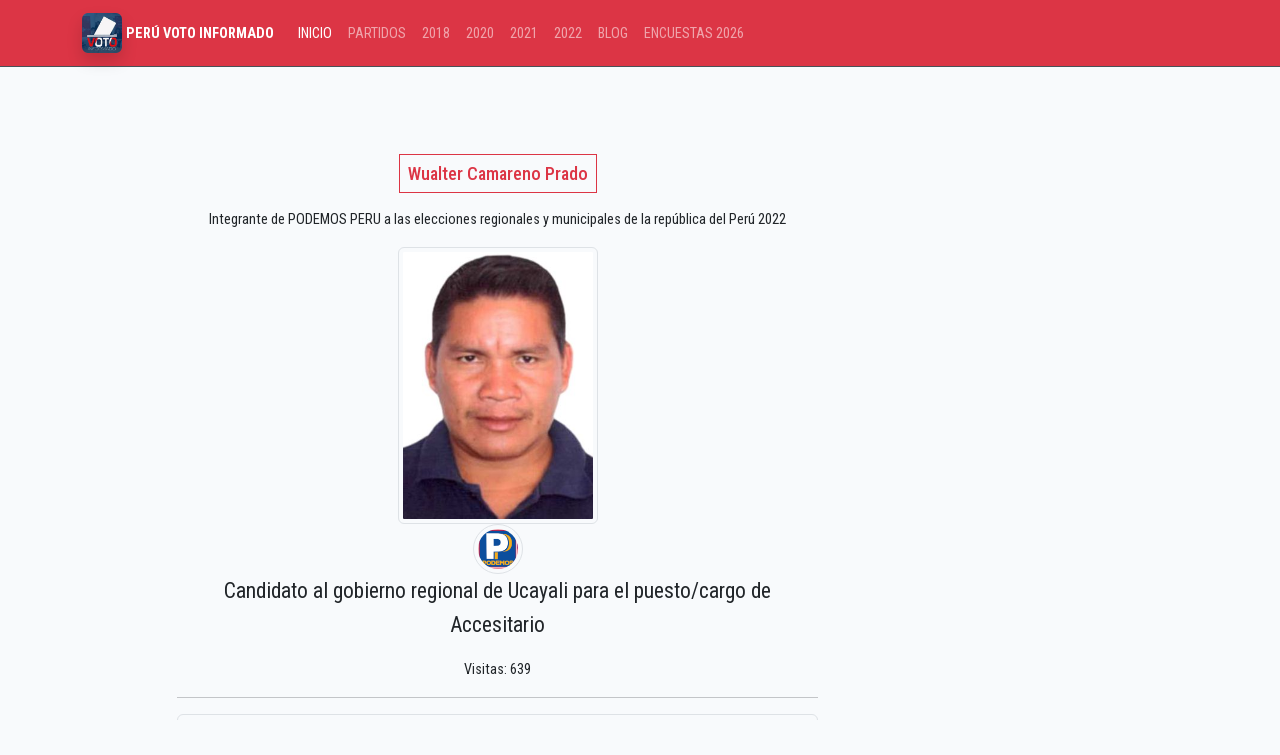

--- FILE ---
content_type: text/html; charset=UTF-8
request_url: https://peruvotoinformado.com/2022/r/wualter-camareno-prado
body_size: 2452
content:
<!doctype html>
<html lang="es">
<head>
    <meta charset="utf-8">
    <meta name="viewport" content="width=device-width, initial-scale=1">
    <meta name="csrf-token" content="1lNbME4XGoTqyklS7EKsBdAVZkm4CPEVCr67SrWw">
    <link rel="shortcut icon" type="image/jpg" href="https://peruvotoinformado.com/img/peruvotoinformado-favicon.jpg" /> 
    <title>Wualter Camareno Prado Candidato a la región UCAYALI 2022  </title>
    <meta name="description" content="Candidato a la región UCAYALI por PODEMOS PERU a las elecciones regionales y municipales Perú 2022">
    <meta property="og:type" content="website" /><meta property="og:title" content="Wualter Camareno Prado Candidato a la región UCAYALI 2022 " /><meta property="og:description" content="Candidato a la región UCAYALI por PODEMOS PERU a las elecciones regionales y municipales Perú 2022"/><meta property="og:url" content="https://peruvotoinformado.com/2022/r/wualter-camareno-prado"/><meta property="og:image" content="https://peruvotoinformado.com/img/peruvotoinformado-2021.jpg "/>
    <meta content="image" name="medium">
    <meta name="robots" content="nosnippet">    
    <meta name="autor" content="peruvotoinformado.com">
    <meta name="theme-color" content="#ff0000">
    <link rel="canonical" href="https://peruvotoinformado.com/2022/r/wualter-camareno-prado"/>        
    <link rel="preload" as="style" href="https://peruvotoinformado.com/build/assets/app-ClZJzZzd.css" /><link rel="stylesheet" href="https://peruvotoinformado.com/build/assets/app-ClZJzZzd.css" />    <script async src="https://www.googletagmanager.com/gtag/js?id=UA-119852605-1"></script>    
  <script>window.dataLayer = window.dataLayer || [];
    function gtag(){dataLayer.push(arguments);}
    gtag('js', new Date());
    gtag('config', 'UA-119852605-1');</script>
 <script async src="https://pagead2.googlesyndication.com/pagead/js/adsbygoogle.js?client=ca-pub-9471603402378632" crossorigin="anonymous"></script>
</head>
<body>
  <nav class="navbar navbar-expand-lg bg-danger border-bottom border-body" data-bs-theme="dark">
    <div class="container">
      <a class="navbar-brand" href="https://peruvotoinformado.com" title="Elecciones Generales 2026 Perú"><img loading="lazy" src="/img/logo-peruvotoinformado.jpg" alt="Perú | Voto Informado" title="Voto Informado" width="40" height="40" class="img-fluid rounded shadow"> <span class="h6 text-white"><strong> PERÚ VOTO INFORMADO</strong></span> </a>
      <button class="navbar-toggler" type="button" data-bs-toggle="collapse" data-bs-target="#navbarSupportedContent" aria-controls="navbarSupportedContent" aria-expanded="false" aria-label="Toggle navigation">
        <span class="navbar-toggler-icon"></span>
      </button>
      <div class="collapse navbar-collapse" id="navbarSupportedContent">
        <ul class="navbar-nav me-auto mb-2 mb-lg-0">
          <li class="nav-item"><a class="nav-link active" aria-current="page" href="#">INICIO</a></li>
          <li class="nav-item"><a href="/partidos" class="nav-link ">PARTIDOS</a></li>
          <li class="nav-item"><a href="/candidato" class="nav-link ">2018</a></li>
          <li class="nav-item"><a href="/2020" class="nav-link ">2020</a></li>
          <li class="nav-item"><a href="/2021" class="nav-link ">2021</a></li>
          <li class="nav-item"><a href="/2022" class="nav-link ">2022</a></li>
          <li class="nav-item"><a href="/noticias" class="nav-link ">BLOG</a></li>
          <li class="nav-item"><a href="/encuesta-elecciones" class="nav-link ">ENCUESTAS 2026</a></li>
        </ul>
      </div>
    </div>
  </nav>
  <div class="container">
    <div class="row justify-content-center py-5">
        <div class="col-sm-7">
            <h1 class="text-center mt-5 mb-4 fs-5"><span class="p-2 border border-danger text-danger">Wualter Camareno Prado</span></h1>   
            <p class="text-center">Integrante de PODEMOS PERU a las elecciones regionales y municipales de la república del Perú 2022</p>            
            <img src="/rec2022/f/wualter-camareno-prado.jpg" alt="Wualter Camareno Prado" width="200" class="img-fluid mx-auto d-block img-thumbnail" loading="lazy">
            <img src="/img/partidos2021/podemos-peru1610147015_.png" alt="Logo PODEMOS PERU" title="PODEMOS PERU" loading="lazy" width="50" class="mx-auto d-block img-thumbnail rounded-pill">
            <p class="text-center fs-4">Candidato al gobierno regional de Ucayali para el puesto/cargo de Accesitario</p>
            <p class="text-center">Visitas: 639</p>

            <hr>

            <ul class="list-group">
                <li class="list-group-item">Nombre Candidato: <b>Wualter Camareno Prado</b></li>
                <li class="list-group-item">DNI: <b>44586199</b></li>
                <li class="list-group-item">Cargo al que postula: <b>ACCESITARIO</b></li>
                <li class="list-group-item">Partido/Mov. que representa: <b>PODEMOS PERU</b></li>
                <li class="list-group-item">Gobierno Regional: <b>UCAYALI</b></li>
            </ul>
           
            <p class="text-secondary p-5 text-center">Hoja de Vida: Loading...</p>

            <div class="row justify-content-center mt-5 mb-5">
                <div class="col-sm-4"><a href="javascript: history.go(-1)" class="btn btn-success w-100">Regresar</a></div>
                <div class="col-sm-4"><a href="/2022/ucayali#podemos-peru" title="Candidatos a las elecciones 2022 Perú" class="btn btn-danger w-100">Más candidatos</a></div>
            </div>            
        </div>
        <div class="col-sm-3">
             <!-- ads art-->
             <ins class="adsbygoogle"
             style="display:block; text-align:center;"
             data-ad-layout="in-article"
             data-ad-format="fluid"
             data-ad-client="ca-pub-9471603402378632"
             data-ad-slot="4528009279"></ins>
            <script>
                (adsbygoogle = window.adsbygoogle || []).push({});
            </script>
             <!-- ads art/ -->
        </div>
    </div>
     <!-- NOTICIAS-->
     <div class="row my-5">
        <div class="col-sm-12">
            <h2>Notas acerca de las elecciones #ERM2022 PERÚ </h2>
        </div>
                <div class="col-sm-3">
            <div class="card">
                <img src="/img/noticias/peru-elecciones-2026-presidente-diputados-senadores.png" title="Elecciones Generales en el Perú 2026: ¿Qué vamos a elegir los peruanos?" alt="Elecciones Generales en el Perú 2026: ¿Qué vamos a elegir los peruanos?" loading="lazy" class="card-img-top">
                <div class="card-body">
                    <a href="/noticias/peru-elecciones-2026-presidente-diputados-senadores" class="btn btn-danger w-100">Elecciones Generales en el Perú 2026: ¿Qué vamos a elegir los peruanos?</a>
                </div>
            </div>
        </div>                    
                <div class="col-sm-3">
            <div class="card">
                <img src="/img/noticias/escanos-senadores-peru-2026-distritos-electorales.jpg" title="Escaños para Senadores en el Perú 2026: Distribución por Distritos Electorales" alt="Escaños para Senadores en el Perú 2026: Distribución por Distritos Electorales" loading="lazy" class="card-img-top">
                <div class="card-body">
                    <a href="/noticias/escanos-senadores-peru-2026-distritos-electorales" class="btn btn-danger w-100">Escaños para Senadores en el Perú 2026: Distribución por Distritos Electorales</a>
                </div>
            </div>
        </div>                    
                <div class="col-sm-3">
            <div class="card">
                <img src="/img/noticias/cuanto-costara-bicameralidad.webp" title="¿Cuánto costará la bicameralidad en el Perú 2026?" alt="¿Cuánto costará la bicameralidad en el Perú 2026?" loading="lazy" class="card-img-top">
                <div class="card-body">
                    <a href="/noticias/cuanto-costara-bicameralidad" class="btn btn-danger w-100">¿Cuánto costará la bicameralidad en el Perú 2026?</a>
                </div>
            </div>
        </div>                    
                <div class="col-sm-3">
            <div class="card">
                <img src="/img/noticias/diferencias-entre-senadores-diputados.webp" title="Diferencias entre Senadores y Diputados en el Perú 2026" alt="Diferencias entre Senadores y Diputados en el Perú 2026" loading="lazy" class="card-img-top">
                <div class="card-body">
                    <a href="/noticias/diferencias-entre-senadores-diputados" class="btn btn-danger w-100">Diferencias entre Senadores y Diputados en el Perú 2026</a>
                </div>
            </div>
        </div>                    
            </div>
    <!--/NOTICIAS-->
</div>
<div class="text-center">
  <ins class="adsbygoogle"
                 style="display:block"
                 data-ad-format="autorelaxed"
                 data-ad-client="ca-pub-9471603402378632"
                 data-ad-slot="1703366270"></ins>
  <script>(adsbygoogle = window.adsbygoogle || []).push({});</script>
</div>
    <div class="container-fluid bg-dark pt-5 pb-5 text-white-50">
      <div class="container">
        <div class="row">
          <div class="col-sm-4 text-center border-right">
            <img src="/img/logo-peruvotoinformado.jpg" loading="lazy" width="100" height="100" alt="Logo Peru Voto Informado" class="rounded">
            <p class="pt-3 pb-3 h3">PERÚVOTOINFORMADO</p>
            <p>Por un voto consciente ¡infórmate!</p>
          </div>
          <div class="col-sm-4">
            <h3 class="text-center">Historial</h3>
            <ul>
              <li><a href="https://peruvotoinformado.com/candidato" rel="nofollow">Elecciones Gobiernos regionales y municipales 2018</a> </li>
              <li><a href="https://peruvotoinformado.com/2020" rel="nofollow">Elecciones Congresales 2020</a> </li>
            </ul>
          </div>
          <div class="col-sm-4">
            <h3 class="text-center"> Link de interés</h3>
            <ul>
              <li><a href="https://peruvotoinformado.com/2021" rel="nofollow">Candidatos 2021</a> </li>
              <li><a href="https://peruvotoinformado.com/partidos" rel="nofollow">Partidos Políticos</a> </li>
              <li><a href="https://peruvotoinformado.com/terminos" rel="nofollow">Términos y condiciones</a> </li>
            </ul>
          </div>
        </div>
      </div>
      <p class="small text-center p-4">&copy; Todos los derechos reservados | peruvotoinformado.com | 2017 - 2025 </p>
      <p class="small text-center p-1"> Información de interés público fuente <a href="https://votoinformado.jne.gob.pe/voto" rel="nofollow"> Página Oficial del JNE </a> </p>      
  </div>
  <script src="https://cdn.jsdelivr.net/npm/bootstrap@5.3.3/dist/js/bootstrap.bundle.min.js" integrity="sha384-YvpcrYf0tY3lHB60NNkmXc5s9fDVZLESaAA55NDzOxhy9GkcIdslK1eN7N6jIeHz" crossorigin="anonymous"></script>

</body>
</html>
    

--- FILE ---
content_type: text/html; charset=utf-8
request_url: https://www.google.com/recaptcha/api2/aframe
body_size: 269
content:
<!DOCTYPE HTML><html><head><meta http-equiv="content-type" content="text/html; charset=UTF-8"></head><body><script nonce="EqLu-KgwPFvU_LvZuZakUw">/** Anti-fraud and anti-abuse applications only. See google.com/recaptcha */ try{var clients={'sodar':'https://pagead2.googlesyndication.com/pagead/sodar?'};window.addEventListener("message",function(a){try{if(a.source===window.parent){var b=JSON.parse(a.data);var c=clients[b['id']];if(c){var d=document.createElement('img');d.src=c+b['params']+'&rc='+(localStorage.getItem("rc::a")?sessionStorage.getItem("rc::b"):"");window.document.body.appendChild(d);sessionStorage.setItem("rc::e",parseInt(sessionStorage.getItem("rc::e")||0)+1);localStorage.setItem("rc::h",'1768805503405');}}}catch(b){}});window.parent.postMessage("_grecaptcha_ready", "*");}catch(b){}</script></body></html>